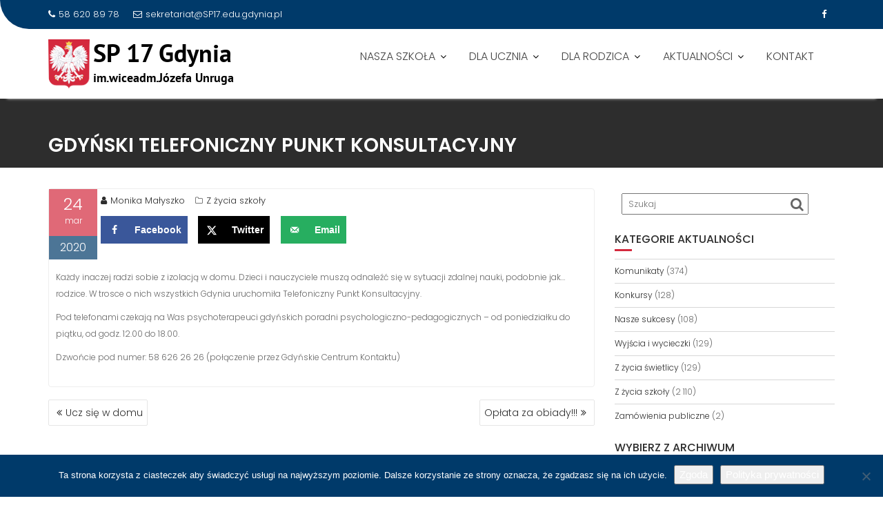

--- FILE ---
content_type: text/html; charset=UTF-8
request_url: http://sp17.edu.pl/gdynski-telefoniczny-punkt-konsultacyjny/
body_size: 16896
content:
<!DOCTYPE html><html lang="pl-PL">
			<head>

				<meta charset="UTF-8">
		<meta name="viewport" content="width=device-width, initial-scale=1">
		<link rel="profile" href="//gmpg.org/xfn/11">
		<link rel="pingback" href="http://sp17.edu.pl/xmlrpc.php">
		<title>Gdyński Telefoniczny Punkt Konsultacyjny &#8211; SP nr 17 w Gdyni</title>
<meta name='robots' content='max-image-preview:large' />
	<style>img:is([sizes="auto" i], [sizes^="auto," i]) { contain-intrinsic-size: 3000px 1500px }</style>
	<!-- Hubbub v.1.36.3 https://morehubbub.com/ -->
<meta property="og:locale" content="pl_PL" />
<meta property="og:type" content="article" />
<meta property="og:title" content="Gdyński Telefoniczny Punkt Konsultacyjny" />
<meta property="og:description" content="Każdy inaczej radzi sobie z izolacją w domu. Dzieci i nauczyciele muszą odnaleźć się w sytuacji zdalnej nauki, podobnie jak… rodzice. W trosce o nich wszystkich Gdynia uruchomiła Telefoniczny Punkt Konsultacyjny. Pod telefonami czekają na" />
<meta property="og:url" content="https://sp17.edu.pl/gdynski-telefoniczny-punkt-konsultacyjny/" />
<meta property="og:site_name" content="SP nr 17 w Gdyni" />
<meta property="og:updated_time" content="2020-03-24T15:11:59+00:00" />
<meta property="article:published_time" content="2020-03-24T15:11:59+00:00" />
<meta property="article:modified_time" content="2020-03-24T15:11:59+00:00" />
<meta name="twitter:card" content="summary_large_image" />
<meta name="twitter:title" content="Gdyński Telefoniczny Punkt Konsultacyjny" />
<meta name="twitter:description" content="Każdy inaczej radzi sobie z izolacją w domu. Dzieci i nauczyciele muszą odnaleźć się w sytuacji zdalnej nauki, podobnie jak… rodzice. W trosce o nich wszystkich Gdynia uruchomiła Telefoniczny Punkt Konsultacyjny. Pod telefonami czekają na" />
<meta class="flipboard-article" content="Każdy inaczej radzi sobie z izolacją w domu. Dzieci i nauczyciele muszą odnaleźć się w sytuacji zdalnej nauki, podobnie jak… rodzice. W trosce o nich wszystkich Gdynia uruchomiła Telefoniczny Punkt Konsultacyjny. Pod telefonami czekają na" />
<!-- Hubbub v.1.36.3 https://morehubbub.com/ -->
<link rel='dns-prefetch' href='//www.googletagmanager.com' />
<link rel='dns-prefetch' href='//fonts.googleapis.com' />
<link rel="alternate" type="application/rss+xml" title="SP nr 17 w Gdyni &raquo; Kanał z wpisami" href="https://sp17.edu.pl/feed/" />
<link rel="alternate" type="application/rss+xml" title="SP nr 17 w Gdyni &raquo; Kanał z komentarzami" href="https://sp17.edu.pl/comments/feed/" />
<link rel="alternate" type="text/calendar" title="SP nr 17 w Gdyni &raquo; kanał iCal" href="https://sp17.edu.pl/events/?ical=1" />
<link rel="alternate" type="application/rss+xml" title="SP nr 17 w Gdyni &raquo; Gdyński Telefoniczny Punkt Konsultacyjny Kanał z komentarzami" href="https://sp17.edu.pl/gdynski-telefoniczny-punkt-konsultacyjny/feed/" />
<script type="text/javascript">
/* <![CDATA[ */
window._wpemojiSettings = {"baseUrl":"https:\/\/s.w.org\/images\/core\/emoji\/16.0.1\/72x72\/","ext":".png","svgUrl":"https:\/\/s.w.org\/images\/core\/emoji\/16.0.1\/svg\/","svgExt":".svg","source":{"concatemoji":"http:\/\/sp17.edu.pl\/wp-includes\/js\/wp-emoji-release.min.js?ver=6.8.3"}};
/*! This file is auto-generated */
!function(s,n){var o,i,e;function c(e){try{var t={supportTests:e,timestamp:(new Date).valueOf()};sessionStorage.setItem(o,JSON.stringify(t))}catch(e){}}function p(e,t,n){e.clearRect(0,0,e.canvas.width,e.canvas.height),e.fillText(t,0,0);var t=new Uint32Array(e.getImageData(0,0,e.canvas.width,e.canvas.height).data),a=(e.clearRect(0,0,e.canvas.width,e.canvas.height),e.fillText(n,0,0),new Uint32Array(e.getImageData(0,0,e.canvas.width,e.canvas.height).data));return t.every(function(e,t){return e===a[t]})}function u(e,t){e.clearRect(0,0,e.canvas.width,e.canvas.height),e.fillText(t,0,0);for(var n=e.getImageData(16,16,1,1),a=0;a<n.data.length;a++)if(0!==n.data[a])return!1;return!0}function f(e,t,n,a){switch(t){case"flag":return n(e,"\ud83c\udff3\ufe0f\u200d\u26a7\ufe0f","\ud83c\udff3\ufe0f\u200b\u26a7\ufe0f")?!1:!n(e,"\ud83c\udde8\ud83c\uddf6","\ud83c\udde8\u200b\ud83c\uddf6")&&!n(e,"\ud83c\udff4\udb40\udc67\udb40\udc62\udb40\udc65\udb40\udc6e\udb40\udc67\udb40\udc7f","\ud83c\udff4\u200b\udb40\udc67\u200b\udb40\udc62\u200b\udb40\udc65\u200b\udb40\udc6e\u200b\udb40\udc67\u200b\udb40\udc7f");case"emoji":return!a(e,"\ud83e\udedf")}return!1}function g(e,t,n,a){var r="undefined"!=typeof WorkerGlobalScope&&self instanceof WorkerGlobalScope?new OffscreenCanvas(300,150):s.createElement("canvas"),o=r.getContext("2d",{willReadFrequently:!0}),i=(o.textBaseline="top",o.font="600 32px Arial",{});return e.forEach(function(e){i[e]=t(o,e,n,a)}),i}function t(e){var t=s.createElement("script");t.src=e,t.defer=!0,s.head.appendChild(t)}"undefined"!=typeof Promise&&(o="wpEmojiSettingsSupports",i=["flag","emoji"],n.supports={everything:!0,everythingExceptFlag:!0},e=new Promise(function(e){s.addEventListener("DOMContentLoaded",e,{once:!0})}),new Promise(function(t){var n=function(){try{var e=JSON.parse(sessionStorage.getItem(o));if("object"==typeof e&&"number"==typeof e.timestamp&&(new Date).valueOf()<e.timestamp+604800&&"object"==typeof e.supportTests)return e.supportTests}catch(e){}return null}();if(!n){if("undefined"!=typeof Worker&&"undefined"!=typeof OffscreenCanvas&&"undefined"!=typeof URL&&URL.createObjectURL&&"undefined"!=typeof Blob)try{var e="postMessage("+g.toString()+"("+[JSON.stringify(i),f.toString(),p.toString(),u.toString()].join(",")+"));",a=new Blob([e],{type:"text/javascript"}),r=new Worker(URL.createObjectURL(a),{name:"wpTestEmojiSupports"});return void(r.onmessage=function(e){c(n=e.data),r.terminate(),t(n)})}catch(e){}c(n=g(i,f,p,u))}t(n)}).then(function(e){for(var t in e)n.supports[t]=e[t],n.supports.everything=n.supports.everything&&n.supports[t],"flag"!==t&&(n.supports.everythingExceptFlag=n.supports.everythingExceptFlag&&n.supports[t]);n.supports.everythingExceptFlag=n.supports.everythingExceptFlag&&!n.supports.flag,n.DOMReady=!1,n.readyCallback=function(){n.DOMReady=!0}}).then(function(){return e}).then(function(){var e;n.supports.everything||(n.readyCallback(),(e=n.source||{}).concatemoji?t(e.concatemoji):e.wpemoji&&e.twemoji&&(t(e.twemoji),t(e.wpemoji)))}))}((window,document),window._wpemojiSettings);
/* ]]> */
</script>
<style id='wp-emoji-styles-inline-css' type='text/css'>

	img.wp-smiley, img.emoji {
		display: inline !important;
		border: none !important;
		box-shadow: none !important;
		height: 1em !important;
		width: 1em !important;
		margin: 0 0.07em !important;
		vertical-align: -0.1em !important;
		background: none !important;
		padding: 0 !important;
	}
</style>
<link rel='stylesheet' id='wp-block-library-css' href='http://sp17.edu.pl/wp-includes/css/dist/block-library/style.min.css?ver=6.8.3' type='text/css' media='all' />
<style id='wp-block-library-theme-inline-css' type='text/css'>
.wp-block-audio :where(figcaption){color:#555;font-size:13px;text-align:center}.is-dark-theme .wp-block-audio :where(figcaption){color:#ffffffa6}.wp-block-audio{margin:0 0 1em}.wp-block-code{border:1px solid #ccc;border-radius:4px;font-family:Menlo,Consolas,monaco,monospace;padding:.8em 1em}.wp-block-embed :where(figcaption){color:#555;font-size:13px;text-align:center}.is-dark-theme .wp-block-embed :where(figcaption){color:#ffffffa6}.wp-block-embed{margin:0 0 1em}.blocks-gallery-caption{color:#555;font-size:13px;text-align:center}.is-dark-theme .blocks-gallery-caption{color:#ffffffa6}:root :where(.wp-block-image figcaption){color:#555;font-size:13px;text-align:center}.is-dark-theme :root :where(.wp-block-image figcaption){color:#ffffffa6}.wp-block-image{margin:0 0 1em}.wp-block-pullquote{border-bottom:4px solid;border-top:4px solid;color:currentColor;margin-bottom:1.75em}.wp-block-pullquote cite,.wp-block-pullquote footer,.wp-block-pullquote__citation{color:currentColor;font-size:.8125em;font-style:normal;text-transform:uppercase}.wp-block-quote{border-left:.25em solid;margin:0 0 1.75em;padding-left:1em}.wp-block-quote cite,.wp-block-quote footer{color:currentColor;font-size:.8125em;font-style:normal;position:relative}.wp-block-quote:where(.has-text-align-right){border-left:none;border-right:.25em solid;padding-left:0;padding-right:1em}.wp-block-quote:where(.has-text-align-center){border:none;padding-left:0}.wp-block-quote.is-large,.wp-block-quote.is-style-large,.wp-block-quote:where(.is-style-plain){border:none}.wp-block-search .wp-block-search__label{font-weight:700}.wp-block-search__button{border:1px solid #ccc;padding:.375em .625em}:where(.wp-block-group.has-background){padding:1.25em 2.375em}.wp-block-separator.has-css-opacity{opacity:.4}.wp-block-separator{border:none;border-bottom:2px solid;margin-left:auto;margin-right:auto}.wp-block-separator.has-alpha-channel-opacity{opacity:1}.wp-block-separator:not(.is-style-wide):not(.is-style-dots){width:100px}.wp-block-separator.has-background:not(.is-style-dots){border-bottom:none;height:1px}.wp-block-separator.has-background:not(.is-style-wide):not(.is-style-dots){height:2px}.wp-block-table{margin:0 0 1em}.wp-block-table td,.wp-block-table th{word-break:normal}.wp-block-table :where(figcaption){color:#555;font-size:13px;text-align:center}.is-dark-theme .wp-block-table :where(figcaption){color:#ffffffa6}.wp-block-video :where(figcaption){color:#555;font-size:13px;text-align:center}.is-dark-theme .wp-block-video :where(figcaption){color:#ffffffa6}.wp-block-video{margin:0 0 1em}:root :where(.wp-block-template-part.has-background){margin-bottom:0;margin-top:0;padding:1.25em 2.375em}
</style>
<style id='classic-theme-styles-inline-css' type='text/css'>
/*! This file is auto-generated */
.wp-block-button__link{color:#fff;background-color:#32373c;border-radius:9999px;box-shadow:none;text-decoration:none;padding:calc(.667em + 2px) calc(1.333em + 2px);font-size:1.125em}.wp-block-file__button{background:#32373c;color:#fff;text-decoration:none}
</style>
<style id='global-styles-inline-css' type='text/css'>
:root{--wp--preset--aspect-ratio--square: 1;--wp--preset--aspect-ratio--4-3: 4/3;--wp--preset--aspect-ratio--3-4: 3/4;--wp--preset--aspect-ratio--3-2: 3/2;--wp--preset--aspect-ratio--2-3: 2/3;--wp--preset--aspect-ratio--16-9: 16/9;--wp--preset--aspect-ratio--9-16: 9/16;--wp--preset--color--black: #000000;--wp--preset--color--cyan-bluish-gray: #abb8c3;--wp--preset--color--white: #ffffff;--wp--preset--color--pale-pink: #f78da7;--wp--preset--color--vivid-red: #cf2e2e;--wp--preset--color--luminous-vivid-orange: #ff6900;--wp--preset--color--luminous-vivid-amber: #fcb900;--wp--preset--color--light-green-cyan: #7bdcb5;--wp--preset--color--vivid-green-cyan: #00d084;--wp--preset--color--pale-cyan-blue: #8ed1fc;--wp--preset--color--vivid-cyan-blue: #0693e3;--wp--preset--color--vivid-purple: #9b51e0;--wp--preset--gradient--vivid-cyan-blue-to-vivid-purple: linear-gradient(135deg,rgba(6,147,227,1) 0%,rgb(155,81,224) 100%);--wp--preset--gradient--light-green-cyan-to-vivid-green-cyan: linear-gradient(135deg,rgb(122,220,180) 0%,rgb(0,208,130) 100%);--wp--preset--gradient--luminous-vivid-amber-to-luminous-vivid-orange: linear-gradient(135deg,rgba(252,185,0,1) 0%,rgba(255,105,0,1) 100%);--wp--preset--gradient--luminous-vivid-orange-to-vivid-red: linear-gradient(135deg,rgba(255,105,0,1) 0%,rgb(207,46,46) 100%);--wp--preset--gradient--very-light-gray-to-cyan-bluish-gray: linear-gradient(135deg,rgb(238,238,238) 0%,rgb(169,184,195) 100%);--wp--preset--gradient--cool-to-warm-spectrum: linear-gradient(135deg,rgb(74,234,220) 0%,rgb(151,120,209) 20%,rgb(207,42,186) 40%,rgb(238,44,130) 60%,rgb(251,105,98) 80%,rgb(254,248,76) 100%);--wp--preset--gradient--blush-light-purple: linear-gradient(135deg,rgb(255,206,236) 0%,rgb(152,150,240) 100%);--wp--preset--gradient--blush-bordeaux: linear-gradient(135deg,rgb(254,205,165) 0%,rgb(254,45,45) 50%,rgb(107,0,62) 100%);--wp--preset--gradient--luminous-dusk: linear-gradient(135deg,rgb(255,203,112) 0%,rgb(199,81,192) 50%,rgb(65,88,208) 100%);--wp--preset--gradient--pale-ocean: linear-gradient(135deg,rgb(255,245,203) 0%,rgb(182,227,212) 50%,rgb(51,167,181) 100%);--wp--preset--gradient--electric-grass: linear-gradient(135deg,rgb(202,248,128) 0%,rgb(113,206,126) 100%);--wp--preset--gradient--midnight: linear-gradient(135deg,rgb(2,3,129) 0%,rgb(40,116,252) 100%);--wp--preset--font-size--small: 13px;--wp--preset--font-size--medium: 20px;--wp--preset--font-size--large: 36px;--wp--preset--font-size--x-large: 42px;--wp--preset--spacing--20: 0.44rem;--wp--preset--spacing--30: 0.67rem;--wp--preset--spacing--40: 1rem;--wp--preset--spacing--50: 1.5rem;--wp--preset--spacing--60: 2.25rem;--wp--preset--spacing--70: 3.38rem;--wp--preset--spacing--80: 5.06rem;--wp--preset--shadow--natural: 6px 6px 9px rgba(0, 0, 0, 0.2);--wp--preset--shadow--deep: 12px 12px 50px rgba(0, 0, 0, 0.4);--wp--preset--shadow--sharp: 6px 6px 0px rgba(0, 0, 0, 0.2);--wp--preset--shadow--outlined: 6px 6px 0px -3px rgba(255, 255, 255, 1), 6px 6px rgba(0, 0, 0, 1);--wp--preset--shadow--crisp: 6px 6px 0px rgba(0, 0, 0, 1);}:where(.is-layout-flex){gap: 0.5em;}:where(.is-layout-grid){gap: 0.5em;}body .is-layout-flex{display: flex;}.is-layout-flex{flex-wrap: wrap;align-items: center;}.is-layout-flex > :is(*, div){margin: 0;}body .is-layout-grid{display: grid;}.is-layout-grid > :is(*, div){margin: 0;}:where(.wp-block-columns.is-layout-flex){gap: 2em;}:where(.wp-block-columns.is-layout-grid){gap: 2em;}:where(.wp-block-post-template.is-layout-flex){gap: 1.25em;}:where(.wp-block-post-template.is-layout-grid){gap: 1.25em;}.has-black-color{color: var(--wp--preset--color--black) !important;}.has-cyan-bluish-gray-color{color: var(--wp--preset--color--cyan-bluish-gray) !important;}.has-white-color{color: var(--wp--preset--color--white) !important;}.has-pale-pink-color{color: var(--wp--preset--color--pale-pink) !important;}.has-vivid-red-color{color: var(--wp--preset--color--vivid-red) !important;}.has-luminous-vivid-orange-color{color: var(--wp--preset--color--luminous-vivid-orange) !important;}.has-luminous-vivid-amber-color{color: var(--wp--preset--color--luminous-vivid-amber) !important;}.has-light-green-cyan-color{color: var(--wp--preset--color--light-green-cyan) !important;}.has-vivid-green-cyan-color{color: var(--wp--preset--color--vivid-green-cyan) !important;}.has-pale-cyan-blue-color{color: var(--wp--preset--color--pale-cyan-blue) !important;}.has-vivid-cyan-blue-color{color: var(--wp--preset--color--vivid-cyan-blue) !important;}.has-vivid-purple-color{color: var(--wp--preset--color--vivid-purple) !important;}.has-black-background-color{background-color: var(--wp--preset--color--black) !important;}.has-cyan-bluish-gray-background-color{background-color: var(--wp--preset--color--cyan-bluish-gray) !important;}.has-white-background-color{background-color: var(--wp--preset--color--white) !important;}.has-pale-pink-background-color{background-color: var(--wp--preset--color--pale-pink) !important;}.has-vivid-red-background-color{background-color: var(--wp--preset--color--vivid-red) !important;}.has-luminous-vivid-orange-background-color{background-color: var(--wp--preset--color--luminous-vivid-orange) !important;}.has-luminous-vivid-amber-background-color{background-color: var(--wp--preset--color--luminous-vivid-amber) !important;}.has-light-green-cyan-background-color{background-color: var(--wp--preset--color--light-green-cyan) !important;}.has-vivid-green-cyan-background-color{background-color: var(--wp--preset--color--vivid-green-cyan) !important;}.has-pale-cyan-blue-background-color{background-color: var(--wp--preset--color--pale-cyan-blue) !important;}.has-vivid-cyan-blue-background-color{background-color: var(--wp--preset--color--vivid-cyan-blue) !important;}.has-vivid-purple-background-color{background-color: var(--wp--preset--color--vivid-purple) !important;}.has-black-border-color{border-color: var(--wp--preset--color--black) !important;}.has-cyan-bluish-gray-border-color{border-color: var(--wp--preset--color--cyan-bluish-gray) !important;}.has-white-border-color{border-color: var(--wp--preset--color--white) !important;}.has-pale-pink-border-color{border-color: var(--wp--preset--color--pale-pink) !important;}.has-vivid-red-border-color{border-color: var(--wp--preset--color--vivid-red) !important;}.has-luminous-vivid-orange-border-color{border-color: var(--wp--preset--color--luminous-vivid-orange) !important;}.has-luminous-vivid-amber-border-color{border-color: var(--wp--preset--color--luminous-vivid-amber) !important;}.has-light-green-cyan-border-color{border-color: var(--wp--preset--color--light-green-cyan) !important;}.has-vivid-green-cyan-border-color{border-color: var(--wp--preset--color--vivid-green-cyan) !important;}.has-pale-cyan-blue-border-color{border-color: var(--wp--preset--color--pale-cyan-blue) !important;}.has-vivid-cyan-blue-border-color{border-color: var(--wp--preset--color--vivid-cyan-blue) !important;}.has-vivid-purple-border-color{border-color: var(--wp--preset--color--vivid-purple) !important;}.has-vivid-cyan-blue-to-vivid-purple-gradient-background{background: var(--wp--preset--gradient--vivid-cyan-blue-to-vivid-purple) !important;}.has-light-green-cyan-to-vivid-green-cyan-gradient-background{background: var(--wp--preset--gradient--light-green-cyan-to-vivid-green-cyan) !important;}.has-luminous-vivid-amber-to-luminous-vivid-orange-gradient-background{background: var(--wp--preset--gradient--luminous-vivid-amber-to-luminous-vivid-orange) !important;}.has-luminous-vivid-orange-to-vivid-red-gradient-background{background: var(--wp--preset--gradient--luminous-vivid-orange-to-vivid-red) !important;}.has-very-light-gray-to-cyan-bluish-gray-gradient-background{background: var(--wp--preset--gradient--very-light-gray-to-cyan-bluish-gray) !important;}.has-cool-to-warm-spectrum-gradient-background{background: var(--wp--preset--gradient--cool-to-warm-spectrum) !important;}.has-blush-light-purple-gradient-background{background: var(--wp--preset--gradient--blush-light-purple) !important;}.has-blush-bordeaux-gradient-background{background: var(--wp--preset--gradient--blush-bordeaux) !important;}.has-luminous-dusk-gradient-background{background: var(--wp--preset--gradient--luminous-dusk) !important;}.has-pale-ocean-gradient-background{background: var(--wp--preset--gradient--pale-ocean) !important;}.has-electric-grass-gradient-background{background: var(--wp--preset--gradient--electric-grass) !important;}.has-midnight-gradient-background{background: var(--wp--preset--gradient--midnight) !important;}.has-small-font-size{font-size: var(--wp--preset--font-size--small) !important;}.has-medium-font-size{font-size: var(--wp--preset--font-size--medium) !important;}.has-large-font-size{font-size: var(--wp--preset--font-size--large) !important;}.has-x-large-font-size{font-size: var(--wp--preset--font-size--x-large) !important;}
:where(.wp-block-post-template.is-layout-flex){gap: 1.25em;}:where(.wp-block-post-template.is-layout-grid){gap: 1.25em;}
:where(.wp-block-columns.is-layout-flex){gap: 2em;}:where(.wp-block-columns.is-layout-grid){gap: 2em;}
:root :where(.wp-block-pullquote){font-size: 1.5em;line-height: 1.6;}
</style>
<link rel='stylesheet' id='cookie-notice-front-css' href='http://sp17.edu.pl/wp-content/plugins/cookie-notice/css/front.min.css?ver=2.5.11' type='text/css' media='all' />
<link rel='stylesheet' id='responsive-lightbox-prettyphoto-css' href='http://sp17.edu.pl/wp-content/plugins/responsive-lightbox/assets/prettyphoto/prettyPhoto.min.css?ver=3.1.6' type='text/css' media='all' />
<link rel='stylesheet' id='education-base-googleapis-css' href='//fonts.googleapis.com/css?family=Poppins:400,300,500,600' type='text/css' media='all' />
<link rel='stylesheet' id='bootstrap-css' href='http://sp17.edu.pl/wp-content/themes/education-base/assets/library/bootstrap/css/bootstrap.min.css?ver=3.3.6' type='text/css' media='all' />
<link rel='stylesheet' id='font-awesome-css' href='http://sp17.edu.pl/wp-content/themes/education-base/assets/library/Font-Awesome/css/font-awesome.min.css?ver=4.7.0' type='text/css' media='all' />
<link rel='stylesheet' id='jquery-owl-css' href='http://sp17.edu.pl/wp-content/themes/education-base/assets/library/owl-carousel/owl.carousel.css?ver=1.3.3' type='text/css' media='all' />
<link rel='stylesheet' id='magnific-popup-css' href='http://sp17.edu.pl/wp-content/themes/education-base/assets/library/magnific-popup/magnific-popup.css?ver=1.1.0' type='text/css' media='all' />
<link rel='stylesheet' id='education-base-style-css' href='http://sp17.edu.pl/wp-content/themes/education-base/style.css?ver=1.4.4' type='text/css' media='all' />
<style id='education-base-style-inline-css' type='text/css'>

              .inner-main-title {
                background-image:url('');
                background-repeat:no-repeat;
                background-size:cover;
                background-attachment:fixed;
                background-position: center; 
                height: 100px;
            }
            .top-header,
            article.post .entry-header .year,
            .wpcf7-form input.wpcf7-submit ::before ,
            .btn-primary::before {
                background-color: #003a6a;
            }
            .site-footer{
                background-color: #003a6a;
            }
            .copy-right{
                background-color: #002858;
            }
            a:hover,
            a:active,
            a:focus,
            .widget li a:hover,
            .posted-on a:hover,
            .author.vcard a:hover,
            .cat-links a:hover,
            .comments-link a:hover,
            .edit-link a:hover,
            .tags-links a:hover,
            .byline a:hover,
             .widget li a:focus,
            .posted-on a:focus,
            .author.vcard a:focus,
            .cat-links a:focus,
            .comments-link a:focus,
            .edit-link a:focus,
            .tags-links a:focus,
            .byline a:focus,
            .main-navigation .acme-normal-page .current_page_item >a,
            .main-navigation .acme-normal-page .current-menu-item >a,
            .main-navigation .active a,
            .main-navigation .navbar-nav >li a:hover,
            .main-navigation .navbar-nav >li a:focus,
            .team-item h3 a:hover,
            .team-item h3 a:focus,
            .news-notice-content .news-content a:hover,
            .news-notice-content .news-content a:focus,
            .circle .fa{
                color: #d4293d;
            }
            .navbar .navbar-toggle:hover,
            .navbar .navbar-toggle:focus,
            .main-navigation .current_page_ancestor > a:before,
            .comment-form .form-submit input,
            .btn-primary,
            .line > span,
            .wpcf7-form input.wpcf7-submit,
            .wpcf7-form input.wpcf7-submit:hover,
            .owl-buttons > div i:hover,
            article.post .entry-header,
            .sm-up-container,
            .read-more,
            .testimonial-content,
            .round-icon,
            .round-icon:hover{
                background-color: #d4293d;
                color:#fff;
            }
            .blog article.sticky,
            .top-header .read-more,
            .circle{
                border: 2px solid #d4293d;
            }
</style>
<link rel='stylesheet' id='education_base-block-front-styles-css' href='http://sp17.edu.pl/wp-content/themes/education-base/acmethemes/gutenberg/gutenberg-front.css?ver=1.0' type='text/css' media='all' />
<link rel='stylesheet' id='dpsp-frontend-style-pro-css' href='http://sp17.edu.pl/wp-content/plugins/social-pug/assets/dist/style-frontend-pro.css?ver=1.36.3' type='text/css' media='all' />
<style id='dpsp-frontend-style-pro-inline-css' type='text/css'>

				@media screen and ( max-width : 720px ) {
					.dpsp-content-wrapper.dpsp-hide-on-mobile,
					.dpsp-share-text.dpsp-hide-on-mobile {
						display: none;
					}
					.dpsp-has-spacing .dpsp-networks-btns-wrapper li {
						margin:0 2% 10px 0;
					}
					.dpsp-network-btn.dpsp-has-label:not(.dpsp-has-count) {
						max-height: 40px;
						padding: 0;
						justify-content: center;
					}
					.dpsp-content-wrapper.dpsp-size-small .dpsp-network-btn.dpsp-has-label:not(.dpsp-has-count){
						max-height: 32px;
					}
					.dpsp-content-wrapper.dpsp-size-large .dpsp-network-btn.dpsp-has-label:not(.dpsp-has-count){
						max-height: 46px;
					}
				}
			
</style>
<link rel='stylesheet' id='tablepress-default-css' href='http://sp17.edu.pl/wp-content/plugins/tablepress/css/build/default.css?ver=3.2.6' type='text/css' media='all' />
<script type="text/javascript" id="cookie-notice-front-js-before">
/* <![CDATA[ */
var cnArgs = {"ajaxUrl":"https:\/\/sp17.edu.pl\/wp-admin\/admin-ajax.php","nonce":"bcc998487b","hideEffect":"fade","position":"bottom","onScroll":false,"onScrollOffset":100,"onClick":false,"cookieName":"cookie_notice_accepted","cookieTime":2592000,"cookieTimeRejected":2592000,"globalCookie":false,"redirection":false,"cache":false,"revokeCookies":false,"revokeCookiesOpt":"automatic"};
/* ]]> */
</script>
<script type="text/javascript" src="http://sp17.edu.pl/wp-content/plugins/cookie-notice/js/front.min.js?ver=2.5.11" id="cookie-notice-front-js"></script>
<script type="text/javascript" src="http://sp17.edu.pl/wp-includes/js/jquery/jquery.min.js?ver=3.7.1" id="jquery-core-js"></script>
<script type="text/javascript" src="http://sp17.edu.pl/wp-includes/js/jquery/jquery-migrate.min.js?ver=3.4.1" id="jquery-migrate-js"></script>
<script type="text/javascript" src="http://sp17.edu.pl/wp-content/plugins/responsive-lightbox/assets/prettyphoto/jquery.prettyPhoto.min.js?ver=3.1.6" id="responsive-lightbox-prettyphoto-js"></script>
<script src='http://sp17.edu.pl/wp-content/plugins/the-events-calendar/common/build/js/underscore-before.js'></script>
<script type="text/javascript" src="http://sp17.edu.pl/wp-includes/js/underscore.min.js?ver=1.13.7" id="underscore-js"></script>
<script src='http://sp17.edu.pl/wp-content/plugins/the-events-calendar/common/build/js/underscore-after.js'></script>
<script type="text/javascript" src="http://sp17.edu.pl/wp-content/plugins/responsive-lightbox/assets/infinitescroll/infinite-scroll.pkgd.min.js?ver=4.0.1" id="responsive-lightbox-infinite-scroll-js"></script>
<script type="text/javascript" src="http://sp17.edu.pl/wp-content/plugins/responsive-lightbox/assets/dompurify/purify.min.js?ver=3.1.7" id="dompurify-js"></script>
<script type="text/javascript" id="responsive-lightbox-sanitizer-js-before">
/* <![CDATA[ */
window.RLG = window.RLG || {}; window.RLG.sanitizeAllowedHosts = ["youtube.com","www.youtube.com","youtu.be","vimeo.com","player.vimeo.com"];
/* ]]> */
</script>
<script type="text/javascript" src="http://sp17.edu.pl/wp-content/plugins/responsive-lightbox/js/sanitizer.js?ver=2.6.0" id="responsive-lightbox-sanitizer-js"></script>
<script type="text/javascript" id="responsive-lightbox-js-before">
/* <![CDATA[ */
var rlArgs = {"script":"prettyphoto","selector":"lightbox","customEvents":"","activeGalleries":true,"animationSpeed":"normal","slideshow":false,"slideshowDelay":5000,"slideshowAutoplay":false,"opacity":"0.75","showTitle":true,"allowResize":true,"allowExpand":true,"width":1080,"height":720,"separator":"\/","theme":"pp_default","horizontalPadding":20,"hideFlash":false,"wmode":"opaque","videoAutoplay":false,"modal":false,"deeplinking":false,"overlayGallery":true,"keyboardShortcuts":true,"social":false,"woocommerce_gallery":false,"ajaxurl":"https:\/\/sp17.edu.pl\/wp-admin\/admin-ajax.php","nonce":"b497c371f2","preview":false,"postId":7442,"scriptExtension":false};
/* ]]> */
</script>
<script type="text/javascript" src="http://sp17.edu.pl/wp-content/plugins/responsive-lightbox/js/front.js?ver=2.6.0" id="responsive-lightbox-js"></script>
<!--[if lt IE 9]>
<script type="text/javascript" src="http://sp17.edu.pl/wp-content/themes/education-base/assets/library/html5shiv/html5shiv.min.js?ver=3.7.3" id="html5-js"></script>
<![endif]-->
<!--[if lt IE 9]>
<script type="text/javascript" src="http://sp17.edu.pl/wp-content/themes/education-base/assets/library/respond/respond.min.js?ver=1.1.2" id="respond-js"></script>
<![endif]-->

<!-- Fragment znacznika Google (gtag.js) dodany przez Site Kit -->
<!-- Fragment Google Analytics dodany przez Site Kit -->
<script type="text/javascript" src="https://www.googletagmanager.com/gtag/js?id=GT-M385CPP" id="google_gtagjs-js" async></script>
<script type="text/javascript" id="google_gtagjs-js-after">
/* <![CDATA[ */
window.dataLayer = window.dataLayer || [];function gtag(){dataLayer.push(arguments);}
gtag("set","linker",{"domains":["sp17.edu.pl"]});
gtag("js", new Date());
gtag("set", "developer_id.dZTNiMT", true);
gtag("config", "GT-M385CPP");
/* ]]> */
</script>
<link rel="https://api.w.org/" href="https://sp17.edu.pl/wp-json/" /><link rel="alternate" title="JSON" type="application/json" href="https://sp17.edu.pl/wp-json/wp/v2/posts/7442" /><link rel="EditURI" type="application/rsd+xml" title="RSD" href="https://sp17.edu.pl/xmlrpc.php?rsd" />
<meta name="generator" content="WordPress 6.8.3" />
<link rel="canonical" href="https://sp17.edu.pl/gdynski-telefoniczny-punkt-konsultacyjny/" />
<link rel='shortlink' href='https://sp17.edu.pl/?p=7442' />
<link rel="alternate" title="oEmbed (JSON)" type="application/json+oembed" href="https://sp17.edu.pl/wp-json/oembed/1.0/embed?url=https%3A%2F%2Fsp17.edu.pl%2Fgdynski-telefoniczny-punkt-konsultacyjny%2F" />
<link rel="alternate" title="oEmbed (XML)" type="text/xml+oembed" href="https://sp17.edu.pl/wp-json/oembed/1.0/embed?url=https%3A%2F%2Fsp17.edu.pl%2Fgdynski-telefoniczny-punkt-konsultacyjny%2F&#038;format=xml" />

		<!-- GA Google Analytics @ https://m0n.co/ga -->
		<script>
			(function(i,s,o,g,r,a,m){i['GoogleAnalyticsObject']=r;i[r]=i[r]||function(){
			(i[r].q=i[r].q||[]).push(arguments)},i[r].l=1*new Date();a=s.createElement(o),
			m=s.getElementsByTagName(o)[0];a.async=1;a.src=g;m.parentNode.insertBefore(a,m)
			})(window,document,'script','https://www.google-analytics.com/analytics.js','ga');
			ga('create', 'UA-108898158-1', 'auto');
			ga('send', 'pageview');
		</script>

	<meta name="generator" content="Site Kit by Google 1.168.0" /><meta name="tec-api-version" content="v1"><meta name="tec-api-origin" content="https://sp17.edu.pl"><link rel="alternate" href="https://sp17.edu.pl/wp-json/tribe/events/v1/" /><meta name="hubbub-info" description="Hubbub 1.36.3">
	</head>
<body class="wp-singular post-template-default single single-post postid-7442 single-format-standard wp-custom-logo wp-theme-education-base cookies-not-set tribe-no-js acme-animate right-sidebar at-sticky-header group-blog">

		<div class="site" id="page">
				<a class="skip-link screen-reader-text" href="#content">Skip to content</a>
		<div class='education-base-main-header-wrapper'>			<div class="top-header left-curve">
				<div class="container">
					<div class="row">
						<div class="col-sm-6 text-left">
							<span class='top-phone'><i class='fa fa-phone'></i>58 620 89 78</span><a class='top-email' href='mailto:sekretariat@SP17.edu.gdynia.pl'><i class='fa fa-envelope-o'></i>sekretariat@SP17.edu.gdynia.pl</a>						</div>
						<div class="col-sm-6 text-right">
									<ul class="socials init-animate">
							<li class="facebook">
					<a href="https://www.facebook.com/sp17gdynia/" title="Facebook"  target="_blank"><i class="fa fa-facebook"></i></a>
				</li>
						</ul>
								</div>
					</div>
				</div>
			</div>
					<div class="navbar at-navbar  education-base-sticky" id="navbar" role="navigation">
			<div class="container">
				<div class="navbar-header">
					<button type="button" class="navbar-toggle" data-toggle="collapse" data-target=".navbar-collapse"><i class="fa fa-bars"></i></button>
					<a href="https://sp17.edu.pl/" class="custom-logo-link" rel="home"><img width="300" height="71" src="https://sp17.edu.pl/wp-content/uploads/2017/11/logosp17.png" class="custom-logo" alt="SP nr 17 w Gdyni" decoding="async" /></a>				</div>
				<div class="main-navigation navbar-collapse collapse">
					<div class="menu-menu-glowne-container"><ul id="primary-menu" class="nav navbar-nav navbar-right acme-normal-page"><li id="menu-item-74" class="menu-item menu-item-type-post_type menu-item-object-page menu-item-has-children menu-item-74"><a href="https://sp17.edu.pl/nasza-szkola/">NASZA SZKOŁA</a>
<ul class="sub-menu">
	<li id="menu-item-144" class="menu-item menu-item-type-post_type menu-item-object-page menu-item-144"><a href="https://sp17.edu.pl/historia-szkoly/">Historia szkoły</a></li>
	<li id="menu-item-143" class="menu-item menu-item-type-post_type menu-item-object-page menu-item-143"><a href="https://sp17.edu.pl/nasz-patron/">Nasz Patron</a></li>
	<li id="menu-item-142" class="menu-item menu-item-type-post_type menu-item-object-page menu-item-142"><a href="https://sp17.edu.pl/dyrekcja/">Dyrekcja</a></li>
	<li id="menu-item-141" class="menu-item menu-item-type-post_type menu-item-object-page menu-item-141"><a href="https://sp17.edu.pl/nauczyciele/">Nauczyciele</a></li>
	<li id="menu-item-138" class="menu-item menu-item-type-post_type menu-item-object-page menu-item-138"><a href="https://sp17.edu.pl/swietlica/">Świetlica</a></li>
	<li id="menu-item-139" class="menu-item menu-item-type-post_type menu-item-object-page menu-item-139"><a href="https://sp17.edu.pl/biblioteka/">Biblioteka</a></li>
	<li id="menu-item-137" class="menu-item menu-item-type-post_type menu-item-object-page menu-item-137"><a href="https://sp17.edu.pl/stolowka/">Stołówka</a></li>
	<li id="menu-item-140" class="menu-item menu-item-type-post_type menu-item-object-page menu-item-140"><a href="https://sp17.edu.pl/pedagog-i-terapeuta/">Pedagog i psycholog szkolny</a></li>
	<li id="menu-item-136" class="menu-item menu-item-type-post_type menu-item-object-page menu-item-136"><a href="https://sp17.edu.pl/pielegniarka/">Pielęgniarka</a></li>
	<li id="menu-item-10018" class="menu-item menu-item-type-post_type menu-item-object-page menu-item-10018"><a href="https://sp17.edu.pl/zfss/">ZFŚS</a></li>
	<li id="menu-item-3598" class="menu-item menu-item-type-post_type menu-item-object-page menu-item-privacy-policy menu-item-3598"><a rel="privacy-policy" href="https://sp17.edu.pl/polityka-prywatnosci/">Polityka prywatności</a></li>
	<li id="menu-item-22603" class="menu-item menu-item-type-post_type menu-item-object-page menu-item-22603"><a href="https://sp17.edu.pl/deklaracja-dostepnosci/">Deklaracja dostępności</a></li>
</ul>
</li>
<li id="menu-item-1341" class="menu-item menu-item-type-post_type menu-item-object-page menu-item-has-children menu-item-1341"><a href="https://sp17.edu.pl/kola-zainteresowan/">DLA UCZNIA</a>
<ul class="sub-menu">
	<li id="menu-item-23775" class="menu-item menu-item-type-post_type menu-item-object-page menu-item-23775"><a href="https://sp17.edu.pl/plan-lekcji-2025-2026/">Plan lekcji 2025/2026</a></li>
	<li id="menu-item-96" class="menu-item menu-item-type-post_type menu-item-object-page menu-item-96"><a href="https://sp17.edu.pl/kola-zainteresowan/">Koła zainteresowań</a></li>
	<li id="menu-item-94" class="menu-item menu-item-type-post_type menu-item-object-page menu-item-94"><a href="https://sp17.edu.pl/sport/">Sport</a></li>
	<li id="menu-item-92" class="menu-item menu-item-type-post_type menu-item-object-page menu-item-92"><a href="https://sp17.edu.pl/samorzad-uczniowski/">Samorząd uczniowski</a></li>
	<li id="menu-item-95" class="menu-item menu-item-type-post_type menu-item-object-page menu-item-95"><a href="https://sp17.edu.pl/zajecia-wyrownawcze/">Zajęcia wyrównawcze</a></li>
</ul>
</li>
<li id="menu-item-1342" class="menu-item menu-item-type-post_type menu-item-object-page menu-item-has-children menu-item-1342"><a href="https://sp17.edu.pl/rada-rodzicow/">DLA RODZICA</a>
<ul class="sub-menu">
	<li id="menu-item-6991" class="menu-item menu-item-type-post_type menu-item-object-page menu-item-6991"><a href="https://sp17.edu.pl/rekrutacja-do-oddzialu-o-i-klasy-i/">Rekrutacja do oddziału &#8222;O&#8221; i klasy I</a></li>
	<li id="menu-item-3909" class="menu-item menu-item-type-post_type menu-item-object-page menu-item-3909"><a href="https://sp17.edu.pl/egzamin-klas-osmych/">Egzamin klas ósmych</a></li>
	<li id="menu-item-5722" class="menu-item menu-item-type-post_type menu-item-object-page menu-item-5722"><a href="https://sp17.edu.pl/opieka-stomatologiczna-2/">Opieka stomatologiczna</a></li>
	<li id="menu-item-114" class="menu-item menu-item-type-post_type menu-item-object-page menu-item-114"><a href="https://sp17.edu.pl/rada-rodzicow/">Rada rodziców</a></li>
	<li id="menu-item-111" class="menu-item menu-item-type-post_type menu-item-object-page menu-item-111"><a href="https://sp17.edu.pl/wywiadowki/">Wywiadówki</a></li>
	<li id="menu-item-110" class="menu-item menu-item-type-post_type menu-item-object-page menu-item-110"><a href="https://sp17.edu.pl/literatura-dla-rodzicow/">Literatura dla rodziców</a></li>
	<li id="menu-item-109" class="menu-item menu-item-type-post_type menu-item-object-page menu-item-109"><a href="https://sp17.edu.pl/programy-i-projekty/">Programy i projekty</a></li>
	<li id="menu-item-113" class="menu-item menu-item-type-post_type menu-item-object-page menu-item-113"><a href="https://sp17.edu.pl/organizacja-roku-szkolnego/">Organizacja roku szkolnego 2025/26</a></li>
	<li id="menu-item-135" class="menu-item menu-item-type-post_type menu-item-object-page menu-item-135"><a href="https://sp17.edu.pl/dokumenty/">Dokumenty</a></li>
	<li id="menu-item-3908" class="menu-item menu-item-type-post_type menu-item-object-page menu-item-3908"><a href="https://sp17.edu.pl/rekrutacja-do-szkol-srednich/">Rekrutacja do szkół średnich</a></li>
</ul>
</li>
<li id="menu-item-1392" class="menu-item menu-item-type-post_type menu-item-object-page current_page_parent menu-item-has-children menu-item-1392"><a href="https://sp17.edu.pl/blog/">AKTUALNOŚCI</a>
<ul class="sub-menu">
	<li id="menu-item-183" class="menu-item menu-item-type-taxonomy menu-item-object-tribe_events_cat menu-item-183"><a href="https://sp17.edu.pl/events/kategoria/wazne-wydarzenia/">Kalendarz wydarzeń</a></li>
	<li id="menu-item-159" class="menu-item menu-item-type-taxonomy menu-item-object-category menu-item-159"><a href="https://sp17.edu.pl/category/komunikaty/">Komunikaty</a></li>
	<li id="menu-item-146" class="menu-item menu-item-type-taxonomy menu-item-object-category menu-item-146"><a href="https://sp17.edu.pl/category/konkursy/">Konkursy</a></li>
	<li id="menu-item-1343" class="menu-item menu-item-type-taxonomy menu-item-object-category menu-item-1343"><a href="https://sp17.edu.pl/category/nasze-sukcesy/">Nasze sukcesy</a></li>
	<li id="menu-item-1393" class="menu-item menu-item-type-taxonomy menu-item-object-category menu-item-1393"><a href="https://sp17.edu.pl/category/z-zycia-swietlicy/">Z życia świetlicy</a></li>
	<li id="menu-item-1235" class="menu-item menu-item-type-taxonomy menu-item-object-category current-post-ancestor current-menu-parent current-post-parent menu-item-1235"><a href="https://sp17.edu.pl/category/aktualnosci/">Z życia szkoły</a></li>
	<li id="menu-item-147" class="menu-item menu-item-type-taxonomy menu-item-object-category menu-item-147"><a href="https://sp17.edu.pl/category/wycieczki/">Wyjścia i wycieczki</a></li>
	<li id="menu-item-12036" class="menu-item menu-item-type-taxonomy menu-item-object-category menu-item-12036"><a href="https://sp17.edu.pl/category/zamowienia-publiczne/">Zamówienia publiczne</a></li>
</ul>
</li>
<li id="menu-item-78" class="menu-item menu-item-type-post_type menu-item-object-page menu-item-78"><a href="https://sp17.edu.pl/kontakt/">KONTAKT</a></li>
</ul></div>				</div>
				<!--/.nav-collapse -->
			</div>
		</div>
		</div><div class="wrapper inner-main-title">
	<div class="container">
		<header class="entry-header init-animate slideInUp1">
			<h1 class="entry-title">Gdyński Telefoniczny Punkt Konsultacyjny</h1>					</header><!-- .entry-header -->
	</div>
</div>
<div id="content" class="site-content container clearfix">
		<div id="primary" class="content-area">
		<main id="main" class="site-main" role="main">
		<article id="post-7442" class="init-animate slideInUp1 post-7442 post type-post status-publish format-standard hentry category-aktualnosci grow-content-body">
	<div class="content-wrapper">
				<header class="entry-header no-image">
			<div class="entry-meta">
				<span class="day-month">
					<span class="day">
						24					</span>
					<span class="month">
						mar					</span>
				</span>
				<span class="year">
					2020				</span>

			</div><!-- .entry-meta -->
		</header><!-- .entry-header -->
		<div class="entry-content">
			<footer class="entry-footer">
				<span class="author vcard"><a class="url fn n" href="https://sp17.edu.pl/author/mmalyszko/"><i class="fa fa-user"></i>Monika Małyszko</a></span><span class="cat-links"><i class="fa fa-folder-o"></i><a href="https://sp17.edu.pl/category/aktualnosci/" rel="category tag">Z życia szkoły</a></span>			</footer><!-- .entry-footer -->
			<div id="dpsp-content-top" class="dpsp-content-wrapper dpsp-shape-rectangular dpsp-size-medium dpsp-has-spacing dpsp-no-labels-mobile dpsp-show-on-mobile dpsp-button-style-1" style="min-height:40px;position:relative">
	<ul class="dpsp-networks-btns-wrapper dpsp-networks-btns-share dpsp-networks-btns-content dpsp-column-auto dpsp-has-button-icon-animation" style="padding:0;margin:0;list-style-type:none">
<li class="dpsp-network-list-item dpsp-network-list-item-facebook" style="float:left">
	<a rel="nofollow noopener" href="https://www.facebook.com/sharer/sharer.php?u=https%3A%2F%2Fsp17.edu.pl%2Fgdynski-telefoniczny-punkt-konsultacyjny%2F&#038;t=Gdy%C5%84ski%20Telefoniczny%20Punkt%20Konsultacyjny" class="dpsp-network-btn dpsp-facebook dpsp-first dpsp-has-label dpsp-has-label-mobile" target="_blank" aria-label="Share on Facebook" title="Share on Facebook" style="font-size:14px;padding:0rem;max-height:40px" >	<span class="dpsp-network-icon "><span class="dpsp-network-icon-inner" ><svg version="1.1" xmlns="http://www.w3.org/2000/svg" width="32" height="32" viewBox="0 0 18 32"><path d="M17.12 0.224v4.704h-2.784q-1.536 0-2.080 0.64t-0.544 1.92v3.392h5.248l-0.704 5.28h-4.544v13.568h-5.472v-13.568h-4.544v-5.28h4.544v-3.904q0-3.328 1.856-5.152t4.96-1.824q2.624 0 4.064 0.224z"></path></svg></span></span>
	<span class="dpsp-network-label dpsp-network-hide-label-mobile">Facebook</span></a></li>

<li class="dpsp-network-list-item dpsp-network-list-item-x" style="float:left">
	<a rel="nofollow noopener" href="https://x.com/intent/tweet?text=Gdy%C5%84ski%20Telefoniczny%20Punkt%20Konsultacyjny&#038;url=https%3A%2F%2Fsp17.edu.pl%2Fgdynski-telefoniczny-punkt-konsultacyjny%2F" class="dpsp-network-btn dpsp-x dpsp-has-label dpsp-has-label-mobile" target="_blank" aria-label="Share on X" title="Share on X" style="font-size:14px;padding:0rem;max-height:40px" >	<span class="dpsp-network-icon "><span class="dpsp-network-icon-inner" ><svg version="1.1" xmlns="http://www.w3.org/2000/svg" width="32" height="32" viewBox="0 0 32 28"><path d="M25.2,1.5h4.9l-10.7,12.3,12.6,16.7h-9.9l-7.7-10.1-8.8,10.1H.6l11.5-13.1L0,1.5h10.1l7,9.2L25.2,1.5ZM23.5,27.5h2.7L8.6,4.3h-2.9l17.8,23.2Z"></path></svg></span></span>
	<span class="dpsp-network-label dpsp-network-hide-label-mobile">Twitter</span></a></li>

<li class="dpsp-network-list-item dpsp-network-list-item-email" style="float:left">
	<a rel="nofollow noopener" href="mailto:?subject=Gdy%C5%84ski%20Telefoniczny%20Punkt%20Konsultacyjny&#038;body=https%3A%2F%2Fsp17.edu.pl%2Fgdynski-telefoniczny-punkt-konsultacyjny%2F" class="dpsp-network-btn dpsp-email dpsp-last dpsp-has-label dpsp-has-label-mobile" target="_blank" aria-label="Send over email" title="Send over email" style="font-size:14px;padding:0rem;max-height:40px" >	<span class="dpsp-network-icon "><span class="dpsp-network-icon-inner" ><svg version="1.1" xmlns="http://www.w3.org/2000/svg" width="32" height="32" viewBox="0 0 28 32"><path d="M18.56 17.408l8.256 8.544h-25.248l8.288-8.448 4.32 4.064zM2.016 6.048h24.32l-12.16 11.584zM20.128 15.936l8.224-7.744v16.256zM0 24.448v-16.256l8.288 7.776z"></path></svg></span></span>
	<span class="dpsp-network-label dpsp-network-hide-label-mobile">Email</span></a></li>
</ul></div>
<p>Każdy inaczej radzi sobie z izolacją w domu. Dzieci i nauczyciele muszą odnaleźć się w sytuacji zdalnej nauki, podobnie jak… rodzice. W trosce o nich wszystkich Gdynia uruchomiła Telefoniczny Punkt Konsultacyjny.</p>
<p>Pod telefonami czekają na Was psychoterapeuci gdyńskich poradni psychologiczno-pedagogicznych &#8211; od poniedziałku do piątku, od godz. 12.00 do 18.00.</p>
<p>Dzwońcie pod numer: 58 626 26 26 (połączenie przez Gdyńskie Centrum Kontaktu)</p>
		</div><!-- .entry-content -->
	</div>
</article><!-- #post-## -->
	<nav class="navigation post-navigation" aria-label="Wpisy">
		<h2 class="screen-reader-text">Nawigacja wpisu</h2>
		<div class="nav-links"><div class="nav-previous"><a href="https://sp17.edu.pl/ucz-sie-w-domu/" rel="prev">Ucz się w domu</a></div><div class="nav-next"><a href="https://sp17.edu.pl/oplata-za-obiady-2/" rel="next">Opłata za obiady!!!</a></div></div>
	</nav>		</main><!-- #main -->
	</div><!-- #primary -->
	    <div id="secondary-right" class="at-fixed-width widget-area sidebar secondary-sidebar" role="complementary">
        <div id="sidebar-section-top" class="widget-area sidebar clearfix">
			<section id="search-2" class="widget widget_search"><div class="search-block">
	<form action="https://sp17.edu.pl" class="searchform" id="searchform" method="get" role="search">
		<div>
			<label for="menu-search" class="screen-reader-text"></label>
						<input type="text"  placeholder="Szukaj"  class="menu-search" id="menu-search" name="s" value="">
			<button class="searchsubmit fa fa-search" type="submit" id="searchsubmit"></button>
		</div>
	</form>
</div>
</section><section id="categories-2" class="widget widget_categories"><h2 class="widget-title">Kategorie aktualności</h2><div class="line"><span class="fa fa-graduation-cap"></span></div>
			<ul>
					<li class="cat-item cat-item-1"><a href="https://sp17.edu.pl/category/komunikaty/">Komunikaty</a> (374)
</li>
	<li class="cat-item cat-item-5"><a href="https://sp17.edu.pl/category/konkursy/">Konkursy</a> (128)
</li>
	<li class="cat-item cat-item-17"><a href="https://sp17.edu.pl/category/nasze-sukcesy/">Nasze sukcesy</a> (108)
</li>
	<li class="cat-item cat-item-6"><a href="https://sp17.edu.pl/category/wycieczki/">Wyjścia i wycieczki</a> (129)
</li>
	<li class="cat-item cat-item-18"><a href="https://sp17.edu.pl/category/z-zycia-swietlicy/">Z życia świetlicy</a> (129)
</li>
	<li class="cat-item cat-item-14"><a href="https://sp17.edu.pl/category/aktualnosci/">Z życia szkoły</a> (2&nbsp;110)
</li>
	<li class="cat-item cat-item-22"><a href="https://sp17.edu.pl/category/zamowienia-publiczne/">Zamówienia publiczne</a> (2)
</li>
			</ul>

			</section><section id="archives-4" class="widget widget_archive"><h2 class="widget-title">Wybierz z archiwum</h2><div class="line"><span class="fa fa-graduation-cap"></span></div>		<label class="screen-reader-text" for="archives-dropdown-4">Wybierz z archiwum</label>
		<select id="archives-dropdown-4" name="archive-dropdown">
			
			<option value="">Wybierz miesiąc</option>
				<option value='https://sp17.edu.pl/2026/01/'> styczeń 2026 &nbsp;(1)</option>
	<option value='https://sp17.edu.pl/2025/12/'> grudzień 2025 &nbsp;(13)</option>
	<option value='https://sp17.edu.pl/2025/11/'> listopad 2025 &nbsp;(21)</option>
	<option value='https://sp17.edu.pl/2025/10/'> październik 2025 &nbsp;(20)</option>
	<option value='https://sp17.edu.pl/2025/09/'> wrzesień 2025 &nbsp;(19)</option>
	<option value='https://sp17.edu.pl/2025/08/'> sierpień 2025 &nbsp;(2)</option>
	<option value='https://sp17.edu.pl/2025/07/'> lipiec 2025 &nbsp;(3)</option>
	<option value='https://sp17.edu.pl/2025/06/'> czerwiec 2025 &nbsp;(28)</option>
	<option value='https://sp17.edu.pl/2025/05/'> maj 2025 &nbsp;(22)</option>
	<option value='https://sp17.edu.pl/2025/04/'> kwiecień 2025 &nbsp;(21)</option>
	<option value='https://sp17.edu.pl/2025/03/'> marzec 2025 &nbsp;(38)</option>
	<option value='https://sp17.edu.pl/2025/02/'> luty 2025 &nbsp;(14)</option>
	<option value='https://sp17.edu.pl/2025/01/'> styczeń 2025 &nbsp;(17)</option>
	<option value='https://sp17.edu.pl/2024/12/'> grudzień 2024 &nbsp;(17)</option>
	<option value='https://sp17.edu.pl/2024/11/'> listopad 2024 &nbsp;(22)</option>
	<option value='https://sp17.edu.pl/2024/10/'> październik 2024 &nbsp;(25)</option>
	<option value='https://sp17.edu.pl/2024/09/'> wrzesień 2024 &nbsp;(10)</option>
	<option value='https://sp17.edu.pl/2024/08/'> sierpień 2024 &nbsp;(5)</option>
	<option value='https://sp17.edu.pl/2024/06/'> czerwiec 2024 &nbsp;(12)</option>
	<option value='https://sp17.edu.pl/2024/05/'> maj 2024 &nbsp;(23)</option>
	<option value='https://sp17.edu.pl/2024/04/'> kwiecień 2024 &nbsp;(37)</option>
	<option value='https://sp17.edu.pl/2024/03/'> marzec 2024 &nbsp;(31)</option>
	<option value='https://sp17.edu.pl/2024/02/'> luty 2024 &nbsp;(10)</option>
	<option value='https://sp17.edu.pl/2024/01/'> styczeń 2024 &nbsp;(5)</option>
	<option value='https://sp17.edu.pl/2023/12/'> grudzień 2023 &nbsp;(19)</option>
	<option value='https://sp17.edu.pl/2023/11/'> listopad 2023 &nbsp;(14)</option>
	<option value='https://sp17.edu.pl/2023/10/'> październik 2023 &nbsp;(26)</option>
	<option value='https://sp17.edu.pl/2023/09/'> wrzesień 2023 &nbsp;(15)</option>
	<option value='https://sp17.edu.pl/2023/08/'> sierpień 2023 &nbsp;(9)</option>
	<option value='https://sp17.edu.pl/2023/07/'> lipiec 2023 &nbsp;(1)</option>
	<option value='https://sp17.edu.pl/2023/06/'> czerwiec 2023 &nbsp;(25)</option>
	<option value='https://sp17.edu.pl/2023/05/'> maj 2023 &nbsp;(24)</option>
	<option value='https://sp17.edu.pl/2023/04/'> kwiecień 2023 &nbsp;(28)</option>
	<option value='https://sp17.edu.pl/2023/03/'> marzec 2023 &nbsp;(23)</option>
	<option value='https://sp17.edu.pl/2023/02/'> luty 2023 &nbsp;(17)</option>
	<option value='https://sp17.edu.pl/2023/01/'> styczeń 2023 &nbsp;(20)</option>
	<option value='https://sp17.edu.pl/2022/12/'> grudzień 2022 &nbsp;(18)</option>
	<option value='https://sp17.edu.pl/2022/11/'> listopad 2022 &nbsp;(18)</option>
	<option value='https://sp17.edu.pl/2022/10/'> październik 2022 &nbsp;(41)</option>
	<option value='https://sp17.edu.pl/2022/09/'> wrzesień 2022 &nbsp;(19)</option>
	<option value='https://sp17.edu.pl/2022/08/'> sierpień 2022 &nbsp;(3)</option>
	<option value='https://sp17.edu.pl/2022/07/'> lipiec 2022 &nbsp;(2)</option>
	<option value='https://sp17.edu.pl/2022/06/'> czerwiec 2022 &nbsp;(25)</option>
	<option value='https://sp17.edu.pl/2022/05/'> maj 2022 &nbsp;(22)</option>
	<option value='https://sp17.edu.pl/2022/04/'> kwiecień 2022 &nbsp;(27)</option>
	<option value='https://sp17.edu.pl/2022/03/'> marzec 2022 &nbsp;(39)</option>
	<option value='https://sp17.edu.pl/2022/02/'> luty 2022 &nbsp;(20)</option>
	<option value='https://sp17.edu.pl/2022/01/'> styczeń 2022 &nbsp;(14)</option>
	<option value='https://sp17.edu.pl/2021/12/'> grudzień 2021 &nbsp;(25)</option>
	<option value='https://sp17.edu.pl/2021/11/'> listopad 2021 &nbsp;(31)</option>
	<option value='https://sp17.edu.pl/2021/10/'> październik 2021 &nbsp;(24)</option>
	<option value='https://sp17.edu.pl/2021/09/'> wrzesień 2021 &nbsp;(36)</option>
	<option value='https://sp17.edu.pl/2021/08/'> sierpień 2021 &nbsp;(5)</option>
	<option value='https://sp17.edu.pl/2021/07/'> lipiec 2021 &nbsp;(5)</option>
	<option value='https://sp17.edu.pl/2021/06/'> czerwiec 2021 &nbsp;(25)</option>
	<option value='https://sp17.edu.pl/2021/05/'> maj 2021 &nbsp;(32)</option>
	<option value='https://sp17.edu.pl/2021/04/'> kwiecień 2021 &nbsp;(31)</option>
	<option value='https://sp17.edu.pl/2021/03/'> marzec 2021 &nbsp;(51)</option>
	<option value='https://sp17.edu.pl/2021/02/'> luty 2021 &nbsp;(48)</option>
	<option value='https://sp17.edu.pl/2021/01/'> styczeń 2021 &nbsp;(23)</option>
	<option value='https://sp17.edu.pl/2020/12/'> grudzień 2020 &nbsp;(37)</option>
	<option value='https://sp17.edu.pl/2020/11/'> listopad 2020 &nbsp;(31)</option>
	<option value='https://sp17.edu.pl/2020/10/'> październik 2020 &nbsp;(32)</option>
	<option value='https://sp17.edu.pl/2020/09/'> wrzesień 2020 &nbsp;(15)</option>
	<option value='https://sp17.edu.pl/2020/08/'> sierpień 2020 &nbsp;(12)</option>
	<option value='https://sp17.edu.pl/2020/07/'> lipiec 2020 &nbsp;(4)</option>
	<option value='https://sp17.edu.pl/2020/06/'> czerwiec 2020 &nbsp;(23)</option>
	<option value='https://sp17.edu.pl/2020/05/'> maj 2020 &nbsp;(39)</option>
	<option value='https://sp17.edu.pl/2020/04/'> kwiecień 2020 &nbsp;(40)</option>
	<option value='https://sp17.edu.pl/2020/03/'> marzec 2020 &nbsp;(42)</option>
	<option value='https://sp17.edu.pl/2020/02/'> luty 2020 &nbsp;(22)</option>
	<option value='https://sp17.edu.pl/2020/01/'> styczeń 2020 &nbsp;(13)</option>
	<option value='https://sp17.edu.pl/2019/12/'> grudzień 2019 &nbsp;(23)</option>
	<option value='https://sp17.edu.pl/2019/11/'> listopad 2019 &nbsp;(21)</option>
	<option value='https://sp17.edu.pl/2019/10/'> październik 2019 &nbsp;(35)</option>
	<option value='https://sp17.edu.pl/2019/09/'> wrzesień 2019 &nbsp;(16)</option>
	<option value='https://sp17.edu.pl/2019/08/'> sierpień 2019 &nbsp;(3)</option>
	<option value='https://sp17.edu.pl/2019/06/'> czerwiec 2019 &nbsp;(27)</option>
	<option value='https://sp17.edu.pl/2019/05/'> maj 2019 &nbsp;(18)</option>
	<option value='https://sp17.edu.pl/2019/04/'> kwiecień 2019 &nbsp;(14)</option>
	<option value='https://sp17.edu.pl/2019/03/'> marzec 2019 &nbsp;(57)</option>
	<option value='https://sp17.edu.pl/2019/02/'> luty 2019 &nbsp;(9)</option>
	<option value='https://sp17.edu.pl/2019/01/'> styczeń 2019 &nbsp;(18)</option>
	<option value='https://sp17.edu.pl/2018/12/'> grudzień 2018 &nbsp;(22)</option>
	<option value='https://sp17.edu.pl/2018/11/'> listopad 2018 &nbsp;(32)</option>
	<option value='https://sp17.edu.pl/2018/10/'> październik 2018 &nbsp;(27)</option>
	<option value='https://sp17.edu.pl/2018/09/'> wrzesień 2018 &nbsp;(19)</option>
	<option value='https://sp17.edu.pl/2018/08/'> sierpień 2018 &nbsp;(2)</option>
	<option value='https://sp17.edu.pl/2018/07/'> lipiec 2018 &nbsp;(1)</option>
	<option value='https://sp17.edu.pl/2018/06/'> czerwiec 2018 &nbsp;(13)</option>
	<option value='https://sp17.edu.pl/2018/05/'> maj 2018 &nbsp;(18)</option>
	<option value='https://sp17.edu.pl/2018/04/'> kwiecień 2018 &nbsp;(15)</option>
	<option value='https://sp17.edu.pl/2018/03/'> marzec 2018 &nbsp;(22)</option>
	<option value='https://sp17.edu.pl/2018/02/'> luty 2018 &nbsp;(13)</option>
	<option value='https://sp17.edu.pl/2018/01/'> styczeń 2018 &nbsp;(13)</option>
	<option value='https://sp17.edu.pl/2017/12/'> grudzień 2017 &nbsp;(24)</option>
	<option value='https://sp17.edu.pl/2017/11/'> listopad 2017 &nbsp;(13)</option>
	<option value='https://sp17.edu.pl/2017/10/'> październik 2017 &nbsp;(25)</option>
	<option value='https://sp17.edu.pl/2017/09/'> wrzesień 2017 &nbsp;(9)</option>
	<option value='https://sp17.edu.pl/2017/08/'> sierpień 2017 &nbsp;(3)</option>
	<option value='https://sp17.edu.pl/2017/06/'> czerwiec 2017 &nbsp;(25)</option>
	<option value='https://sp17.edu.pl/2017/05/'> maj 2017 &nbsp;(19)</option>
	<option value='https://sp17.edu.pl/2017/04/'> kwiecień 2017 &nbsp;(13)</option>
	<option value='https://sp17.edu.pl/2017/03/'> marzec 2017 &nbsp;(30)</option>
	<option value='https://sp17.edu.pl/2017/02/'> luty 2017 &nbsp;(19)</option>
	<option value='https://sp17.edu.pl/2017/01/'> styczeń 2017 &nbsp;(7)</option>
	<option value='https://sp17.edu.pl/2016/12/'> grudzień 2016 &nbsp;(13)</option>
	<option value='https://sp17.edu.pl/2016/11/'> listopad 2016 &nbsp;(26)</option>
	<option value='https://sp17.edu.pl/2016/10/'> październik 2016 &nbsp;(27)</option>
	<option value='https://sp17.edu.pl/2016/09/'> wrzesień 2016 &nbsp;(4)</option>
	<option value='https://sp17.edu.pl/2016/06/'> czerwiec 2016 &nbsp;(21)</option>
	<option value='https://sp17.edu.pl/2016/05/'> maj 2016 &nbsp;(20)</option>
	<option value='https://sp17.edu.pl/2016/04/'> kwiecień 2016 &nbsp;(6)</option>
	<option value='https://sp17.edu.pl/2016/03/'> marzec 2016 &nbsp;(9)</option>
	<option value='https://sp17.edu.pl/2016/02/'> luty 2016 &nbsp;(9)</option>
	<option value='https://sp17.edu.pl/2016/01/'> styczeń 2016 &nbsp;(11)</option>
	<option value='https://sp17.edu.pl/2015/12/'> grudzień 2015 &nbsp;(10)</option>
	<option value='https://sp17.edu.pl/2015/11/'> listopad 2015 &nbsp;(17)</option>
	<option value='https://sp17.edu.pl/2015/10/'> październik 2015 &nbsp;(15)</option>
	<option value='https://sp17.edu.pl/2015/09/'> wrzesień 2015 &nbsp;(4)</option>
	<option value='https://sp17.edu.pl/2015/08/'> sierpień 2015 &nbsp;(1)</option>
	<option value='https://sp17.edu.pl/2015/07/'> lipiec 2015 &nbsp;(1)</option>
	<option value='https://sp17.edu.pl/2015/06/'> czerwiec 2015 &nbsp;(14)</option>
	<option value='https://sp17.edu.pl/2015/05/'> maj 2015 &nbsp;(21)</option>
	<option value='https://sp17.edu.pl/2015/04/'> kwiecień 2015 &nbsp;(7)</option>
	<option value='https://sp17.edu.pl/2015/03/'> marzec 2015 &nbsp;(15)</option>
	<option value='https://sp17.edu.pl/2015/02/'> luty 2015 &nbsp;(2)</option>
	<option value='https://sp17.edu.pl/2015/01/'> styczeń 2015 &nbsp;(11)</option>
	<option value='https://sp17.edu.pl/2014/12/'> grudzień 2014 &nbsp;(12)</option>
	<option value='https://sp17.edu.pl/2014/11/'> listopad 2014 &nbsp;(7)</option>
	<option value='https://sp17.edu.pl/2014/09/'> wrzesień 2014 &nbsp;(1)</option>
	<option value='https://sp17.edu.pl/2014/08/'> sierpień 2014 &nbsp;(4)</option>

		</select>

			<script type="text/javascript">
/* <![CDATA[ */

(function() {
	var dropdown = document.getElementById( "archives-dropdown-4" );
	function onSelectChange() {
		if ( dropdown.options[ dropdown.selectedIndex ].value !== '' ) {
			document.location.href = this.options[ this.selectedIndex ].value;
		}
	}
	dropdown.onchange = onSelectChange;
})();

/* ]]> */
</script>
</section><section id="media_image-14" class="widget widget_media_image"><h2 class="widget-title">Polecamy</h2><div class="line"><span class="fa fa-graduation-cap"></span></div><a href="http://www.tutoringszkolny.pl" target="_blank"><img width="200" height="109" src="https://sp17.edu.pl/wp-content/uploads/2017/11/wcm-logo-300x164.png" class="image wp-image-174  attachment-200x109 size-200x109" alt="" style="max-width: 100%; height: auto;" decoding="async" loading="lazy" srcset="https://sp17.edu.pl/wp-content/uploads/2017/11/wcm-logo-300x164.png 300w, https://sp17.edu.pl/wp-content/uploads/2017/11/wcm-logo-768x420.png 768w, https://sp17.edu.pl/wp-content/uploads/2017/11/wcm-logo-800x438.png 800w, https://sp17.edu.pl/wp-content/uploads/2017/11/wcm-logo.png 937w" sizes="auto, (max-width: 200px) 100vw, 200px" /></a></section><section id="media_image-20" class="widget widget_media_image"><a href="http://gdyniasport.pl/kategoria/projekty/gdynia-na-fali-2015/aktualnosci-gdynia-na-fali-18/"><img width="200" height="105" src="https://sp17.edu.pl/wp-content/uploads/2018/10/Gdynia_Na_Falis.jpg" class="image wp-image-3170  attachment-full size-full" alt="" style="max-width: 100%; height: auto;" decoding="async" loading="lazy" /></a></section><section id="media_image-18" class="widget widget_media_image"><img width="120" height="240" src="https://sp17.edu.pl/wp-content/uploads/2018/02/baner_technologie_z_klasa_120x240.png" class="image wp-image-1739  attachment-full size-full" alt="" style="max-width: 100%; height: auto;" decoding="async" loading="lazy" /></section>        </div>
    </div>
</div><!-- #content -->
		<div class="clearfix"></div>
		<footer class="site-footer">
							<div class="container">
					<div class="bottom">
						<div id="footer-top">
							<div class="footer-columns at-fixed-width">
																	<div class="footer-sidebar col-sm-3 init-animate slideInUp1">
										<aside id="nav_menu-5" class="widget widget_nav_menu"><h3 class="widget-title"><span>Na skróty</span></h3><div class="line"><span class="fa fa-graduation-cap"></span></div><div class="menu-na-skroty-container"><ul id="menu-na-skroty" class="menu"><li id="menu-item-2528" class="menu-item menu-item-type-post_type menu-item-object-page menu-item-privacy-policy menu-item-2528"><a rel="privacy-policy" href="https://sp17.edu.pl/polityka-prywatnosci/">Polityka prywatności</a></li>
<li id="menu-item-22602" class="menu-item menu-item-type-post_type menu-item-object-page menu-item-22602"><a href="https://sp17.edu.pl/deklaracja-dostepnosci/">Deklaracja dostępności</a></li>
<li id="menu-item-185" class="menu-item menu-item-type-taxonomy menu-item-object-tribe_events_cat menu-item-185"><a href="https://sp17.edu.pl/events/kategoria/wazne-wydarzenia/">Kalendarz wydarzeń</a></li>
<li id="menu-item-1344" class="menu-item menu-item-type-taxonomy menu-item-object-category menu-item-1344"><a href="https://sp17.edu.pl/category/nasze-sukcesy/">Nasze sukcesy</a></li>
<li id="menu-item-153" class="menu-item menu-item-type-post_type menu-item-object-page menu-item-153"><a href="https://sp17.edu.pl/kola-zainteresowan/">Koła zainteresowań</a></li>
<li id="menu-item-156" class="menu-item menu-item-type-post_type menu-item-object-page menu-item-156"><a href="https://sp17.edu.pl/swietlica/">Świetlica</a></li>
<li id="menu-item-1357" class="menu-item menu-item-type-post_type menu-item-object-page menu-item-1357"><a href="https://sp17.edu.pl/stolowka/">Stołówka</a></li>
<li id="menu-item-19608" class="menu-item menu-item-type-post_type menu-item-object-page menu-item-19608"><a href="https://sp17.edu.pl/plan-lekcji-2024-2025/">Plan lekcji 2024/25</a></li>
</ul></div></aside>									</div>
																		<div class="footer-sidebar col-sm-3 init-animate slideInUp1">
										<aside id="nav_menu-9" class="widget widget_nav_menu"><h3 class="widget-title"><span>Przydatne adresy</span></h3><div class="line"><span class="fa fa-graduation-cap"></span></div><div class="menu-przydatne-adresy-container"><ul id="menu-przydatne-adresy" class="menu"><li id="menu-item-166" class="menu-item menu-item-type-custom menu-item-object-custom menu-item-166"><a target="_blank" href="http://www.kuratorium.gda.pl">Kuratorium Oświaty w Gdańsku</a></li>
<li id="menu-item-165" class="menu-item menu-item-type-custom menu-item-object-custom menu-item-165"><a target="_blank" href="http://gdynia.pl/bip/szkola-podstawowa-nr-17,589/szkola-podstawowa-nr-17,503065">Biuletyn Informacji Publicznej</a></li>
<li id="menu-item-167" class="menu-item menu-item-type-custom menu-item-object-custom menu-item-167"><a target="_blank" href="http://gdynia.pl">Urząd Miasta Gdyni</a></li>
<li id="menu-item-168" class="menu-item menu-item-type-custom menu-item-object-custom menu-item-168"><a target="_blank" href="http://www.ppp2gdynia.szablon.pl">Poradnia psychologiczno pedagogiczna</a></li>
<li id="menu-item-180" class="menu-item menu-item-type-custom menu-item-object-custom menu-item-180"><a target="_blank" href="http://www.tutoringszkolny.pl">Wychować człowieka mądrego</a></li>
</ul></div></aside>									</div>
																		<div class="footer-sidebar col-sm-3 init-animate slideInUp1">
										<aside id="nav_menu-11" class="widget widget_nav_menu"><h3 class="widget-title"><span>e-Dziennik</span></h3><div class="line"><span class="fa fa-graduation-cap"></span></div><div class="menu-e-dziennik-container"><ul id="menu-e-dziennik" class="menu"><li id="menu-item-149" class="menu-item menu-item-type-custom menu-item-object-custom menu-item-149"><a target="_blank" href="https://nasze.miasto.gdynia.pl/ed_miej/login.pl">e-Dziennik dla Rodzica/Ucznia</a></li>
<li id="menu-item-150" class="menu-item menu-item-type-custom menu-item-object-custom menu-item-150"><a target="_blank" href="https://192.168.113.1">e-Dziennik dla Nauczyciela</a></li>
<li id="menu-item-151" class="menu-item menu-item-type-custom menu-item-object-custom menu-item-151"><a target="_blank" href="https://nasze.miasto.gdynia.pl/ed_miej/static/doc/Podrecznik_uzytkownika_Platforma_Miejska.pdf">Podręcznik użytkownika</a></li>
</ul></div></aside>									</div>
																		<div class="footer-sidebar col-sm-3 init-animate slideInUp1">
										<aside id="text-7" class="widget widget_text"><h3 class="widget-title"><span>Kontakt</span></h3><div class="line"><span class="fa fa-graduation-cap"></span></div>			<div class="textwidget"><p><strong>Szkoła Podstawowa nr 17</strong><br />
ul. Grabowo 12<br />
81-265 Gdynia<br />
tel. <strong>58 620 89 78</strong><br />
mail: <strong>sekretariat@sp17.edu.gdynia.pl</strong></p>
</div>
		</aside><aside id="custom_html-5" class="widget_text widget widget_custom_html"><h3 class="widget-title"><span>Nasz Facebook</span></h3><div class="line"><span class="fa fa-graduation-cap"></span></div><div class="textwidget custom-html-widget"><a href="https://www.facebook.com/sp17gdynia/" class="" rel="" target="_blank"><img width="50" height="50" src="http://sp17.edu.pl/wp-content/uploads/2017/11/facebook-icon-150x150.png" class="image wp-image-193  attachment-50x50 size-50x50" alt="" style="max-width: 100%; height: auto;" srcset="http://sp17.edu.pl/wp-content/uploads/2017/11/facebook-icon-150x150.png 150w, http://sp17.edu.pl/wp-content/uploads/2017/11/facebook-icon-300x300.png 300w, http://sp17.edu.pl/wp-content/uploads/2017/11/facebook-icon-768x768.png 768w, http://sp17.edu.pl/wp-content/uploads/2017/11/facebook-icon-800x800.png 800w, http://sp17.edu.pl/wp-content/uploads/2017/11/facebook-icon.png 1024w" sizes="(max-width: 50px) 100vw, 50px" /></a></div></aside>									</div>
															</div>
						</div><!-- #foter-top -->
					</div><!-- bottom-->
				</div>
				<div class="clearfix"></div>
							<div class="copy-right">
				<div class='container'>
					<div class="row">
						<div class="col-sm-4 init-animate fadeInDown">
													</div>
						<div class="col-sm-4 init-animate fadeInDown">
															<p class="text-center">
									© 2018-2024 Szkoła Podstawowa nr 17 w Gdyni								</p>
														</div>
						<div class="col-sm-4 init-animate fadeInDown">
							<div class="footer-copyright border text-right">
								<div>Wsparcie techniczne <a href="https://lablogic.pl" target="_blank" rel="noopener">LabLogic</a></div>
									Education Base by <a href="http://www.acmethemes.com/" rel="designer">Acme Themes</a>								</div><!-- .site-info -->
							</div>
						</div>
					</div>
				</div>
				<a href="#page" class="sm-up-container"><i class="fa fa-angle-up sm-up"></i></a>
			</div>
		</footer>
				</div><!-- #page -->
		<script type="speculationrules">
{"prefetch":[{"source":"document","where":{"and":[{"href_matches":"\/*"},{"not":{"href_matches":["\/wp-*.php","\/wp-admin\/*","\/wp-content\/uploads\/*","\/wp-content\/*","\/wp-content\/plugins\/*","\/wp-content\/themes\/education-base\/*","\/*\\?(.+)"]}},{"not":{"selector_matches":"a[rel~=\"nofollow\"]"}},{"not":{"selector_matches":".no-prefetch, .no-prefetch a"}}]},"eagerness":"conservative"}]}
</script>
<script>
              (function(e){
                  var el = document.createElement('script');
                  el.setAttribute('data-account', 'eabKhjpEqb');
                  el.setAttribute('src', 'https://cdn.userway.org/widget.js');
                  document.body.appendChild(el);
                })();
              </script>		<script>
		( function ( body ) {
			'use strict';
			body.className = body.className.replace( /\btribe-no-js\b/, 'tribe-js' );
		} )( document.body );
		</script>
		<div id="mv-grow-data" data-settings='{&quot;general&quot;:{&quot;contentSelector&quot;:false,&quot;show_count&quot;:{&quot;content&quot;:false,&quot;sidebar&quot;:true},&quot;isTrellis&quot;:false,&quot;license_last4&quot;:&quot;&quot;},&quot;post&quot;:{&quot;ID&quot;:7442,&quot;categories&quot;:[{&quot;ID&quot;:14}]},&quot;shareCounts&quot;:[],&quot;shouldRun&quot;:true,&quot;buttonSVG&quot;:{&quot;share&quot;:{&quot;height&quot;:32,&quot;width&quot;:26,&quot;paths&quot;:[&quot;M20.8 20.8q1.984 0 3.392 1.376t1.408 3.424q0 1.984-1.408 3.392t-3.392 1.408-3.392-1.408-1.408-3.392q0-0.192 0.032-0.448t0.032-0.384l-8.32-4.992q-1.344 1.024-2.944 1.024-1.984 0-3.392-1.408t-1.408-3.392 1.408-3.392 3.392-1.408q1.728 0 2.944 0.96l8.32-4.992q0-0.128-0.032-0.384t-0.032-0.384q0-1.984 1.408-3.392t3.392-1.408 3.392 1.376 1.408 3.424q0 1.984-1.408 3.392t-3.392 1.408q-1.664 0-2.88-1.024l-8.384 4.992q0.064 0.256 0.064 0.832 0 0.512-0.064 0.768l8.384 4.992q1.152-0.96 2.88-0.96z&quot;]},&quot;facebook&quot;:{&quot;height&quot;:32,&quot;width&quot;:18,&quot;paths&quot;:[&quot;M17.12 0.224v4.704h-2.784q-1.536 0-2.080 0.64t-0.544 1.92v3.392h5.248l-0.704 5.28h-4.544v13.568h-5.472v-13.568h-4.544v-5.28h4.544v-3.904q0-3.328 1.856-5.152t4.96-1.824q2.624 0 4.064 0.224z&quot;]},&quot;twitter&quot;:{&quot;height&quot;:28,&quot;width&quot;:32,&quot;paths&quot;:[&quot;M25.2,1.5h4.9l-10.7,12.3,12.6,16.7h-9.9l-7.7-10.1-8.8,10.1H.6l11.5-13.1L0,1.5h10.1l7,9.2L25.2,1.5ZM23.5,27.5h2.7L8.6,4.3h-2.9l17.8,23.2Z&quot;]},&quot;email&quot;:{&quot;height&quot;:32,&quot;width&quot;:28,&quot;paths&quot;:[&quot;M18.56 17.408l8.256 8.544h-25.248l8.288-8.448 4.32 4.064zM2.016 6.048h24.32l-12.16 11.584zM20.128 15.936l8.224-7.744v16.256zM0 24.448v-16.256l8.288 7.776z&quot;]}},&quot;inlineContentHook&quot;:[&quot;loop_start&quot;]}'></div><script> /* <![CDATA[ */var tribe_l10n_datatables = {"aria":{"sort_ascending":": activate to sort column ascending","sort_descending":": activate to sort column descending"},"length_menu":"Show _MENU_ entries","empty_table":"No data available in table","info":"Showing _START_ to _END_ of _TOTAL_ entries","info_empty":"Showing 0 to 0 of 0 entries","info_filtered":"(filtered from _MAX_ total entries)","zero_records":"No matching records found","search":"Search:","all_selected_text":"All items on this page were selected. ","select_all_link":"Select all pages","clear_selection":"Clear Selection.","pagination":{"all":"All","next":"Next","previous":"Previous"},"select":{"rows":{"0":"","_":": Selected %d rows","1":": Selected 1 row"}},"datepicker":{"dayNames":["niedziela","poniedzia\u0142ek","wtorek","\u015broda","czwartek","pi\u0105tek","sobota"],"dayNamesShort":["niedz.","pon.","wt.","\u015br.","czw.","pt.","sob."],"dayNamesMin":["N","P","W","\u015a","C","P","S"],"monthNames":["stycze\u0144","luty","marzec","kwiecie\u0144","maj","czerwiec","lipiec","sierpie\u0144","wrzesie\u0144","pa\u017adziernik","listopad","grudzie\u0144"],"monthNamesShort":["stycze\u0144","luty","marzec","kwiecie\u0144","maj","czerwiec","lipiec","sierpie\u0144","wrzesie\u0144","pa\u017adziernik","listopad","grudzie\u0144"],"monthNamesMin":["sty","lut","mar","kwi","maj","cze","lip","sie","wrz","pa\u017a","lis","gru"],"nextText":"Next","prevText":"Prev","currentText":"Today","closeText":"Done","today":"Today","clear":"Clear"}};/* ]]> */ </script><script type="text/javascript" src="http://sp17.edu.pl/wp-content/plugins/the-events-calendar/common/build/js/user-agent.js?ver=da75d0bdea6dde3898df" id="tec-user-agent-js"></script>
<script type="text/javascript" src="http://sp17.edu.pl/wp-content/themes/education-base/acmethemes/core/js/skip-link-focus-fix.js?ver=20130115" id="education-base-skip-link-focus-fix-js"></script>
<script type="text/javascript" src="http://sp17.edu.pl/wp-content/themes/education-base/assets/library/bootstrap/js/bootstrap.min.js?ver=3.3.6" id="bootstrap-js"></script>
<script type="text/javascript" src="http://sp17.edu.pl/wp-content/themes/education-base/assets/library/owl-carousel/owl.carousel.min.js?ver=1.3.3" id="jquery-owl-js"></script>
<script type="text/javascript" src="http://sp17.edu.pl/wp-includes/js/imagesloaded.min.js?ver=5.0.0" id="imagesloaded-js"></script>
<script type="text/javascript" src="http://sp17.edu.pl/wp-includes/js/masonry.min.js?ver=4.2.2" id="masonry-js"></script>
<script type="text/javascript" src="http://sp17.edu.pl/wp-content/themes/education-base/assets/library/wow/js/wow.min.js?ver=1.1.2" id="wow-js"></script>
<script type="text/javascript" src="http://sp17.edu.pl/wp-content/themes/education-base/assets/library/magnific-popup/jquery.magnific-popup.min.js?ver=1.1.0" id="magnific-popup-js-js"></script>
<script type="text/javascript" src="http://sp17.edu.pl/wp-content/themes/education-base/assets/js/education-base-custom.js?ver=1.4.6" id="education-base-custom-js"></script>
<script type="text/javascript" id="dpsp-frontend-js-pro-js-extra">
/* <![CDATA[ */
var dpsp_ajax_send_save_this_email = {"ajax_url":"https:\/\/sp17.edu.pl\/wp-admin\/admin-ajax.php","dpsp_token":"0f015e5403"};
/* ]]> */
</script>
<script type="text/javascript" async data-noptimize  data-cfasync="false" src="http://sp17.edu.pl/wp-content/plugins/social-pug/assets/dist/front-end-free.js?ver=1.36.3" id="dpsp-frontend-js-pro-js"></script>

		<!-- Cookie Notice plugin v2.5.11 by Hu-manity.co https://hu-manity.co/ -->
		<div id="cookie-notice" role="dialog" class="cookie-notice-hidden cookie-revoke-hidden cn-position-bottom" aria-label="Cookie Notice" style="background-color: rgba(0,58,106,1);"><div class="cookie-notice-container" style="color: #fff"><span id="cn-notice-text" class="cn-text-container">Ta strona korzysta z ciasteczek aby świadczyć usługi na najwyższym poziomie. Dalsze korzystanie ze strony oznacza, że zgadzasz się na ich użycie.</span><span id="cn-notice-buttons" class="cn-buttons-container"><button id="cn-accept-cookie" data-cookie-set="accept" class="cn-set-cookie cn-button cn-button-custom button" aria-label="Zgoda">Zgoda</button><button data-link-url="https://sp17.edu.pl/polityka-prywatnosci/" data-link-target="_self" id="cn-more-info" class="cn-more-info cn-button cn-button-custom button" aria-label="Polityka prywatności">Polityka prywatności</button></span><button type="button" id="cn-close-notice" data-cookie-set="accept" class="cn-close-icon" aria-label="Nie wyrażam zgody"></button></div>
			
		</div>
		<!-- / Cookie Notice plugin --></body>
</html>

--- FILE ---
content_type: text/plain
request_url: https://www.google-analytics.com/j/collect?v=1&_v=j102&a=1019351709&t=pageview&_s=1&dl=http%3A%2F%2Fsp17.edu.pl%2Fgdynski-telefoniczny-punkt-konsultacyjny%2F&ul=en-us%40posix&dt=Gdy%C5%84ski%20Telefoniczny%20Punkt%20Konsultacyjny%20%E2%80%93%20SP%20nr%2017%20w%20Gdyni&sr=1280x720&vp=1280x720&_u=IEBAAEABAAAAACAAI~&jid=1361693799&gjid=1770664456&cid=600462263.1767596159&tid=UA-108898158-1&_gid=1374437011.1767596159&_r=1&_slc=1&z=469510567
body_size: -449
content:
2,cG-5VLF76NB12